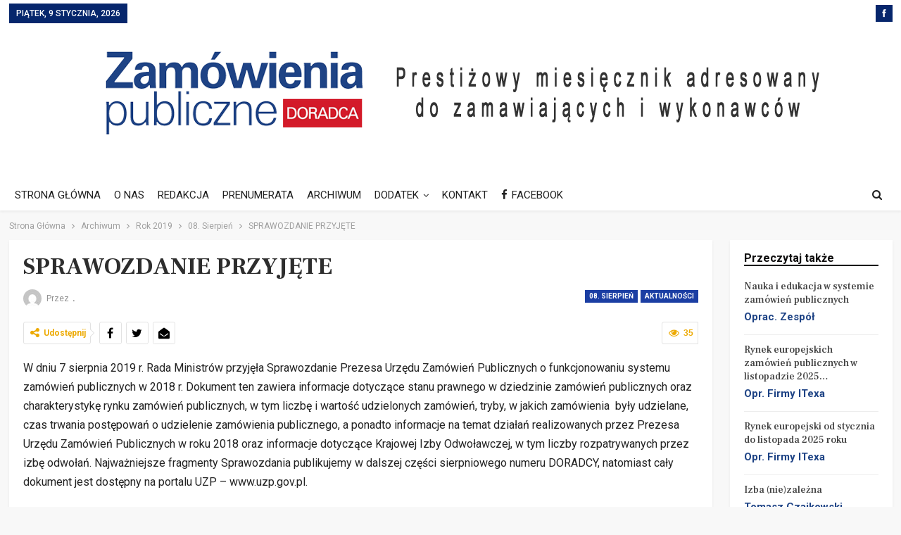

--- FILE ---
content_type: text/html; charset=UTF-8
request_url: https://zamowieniapublicznedoradca.pl/wp-admin/admin-ajax.php
body_size: -59
content:
{"status":"succeed","html":"<i class=\"bf-icon  fa fa-eye\"><\/i> <b class=\"number\">35<\/b>"}